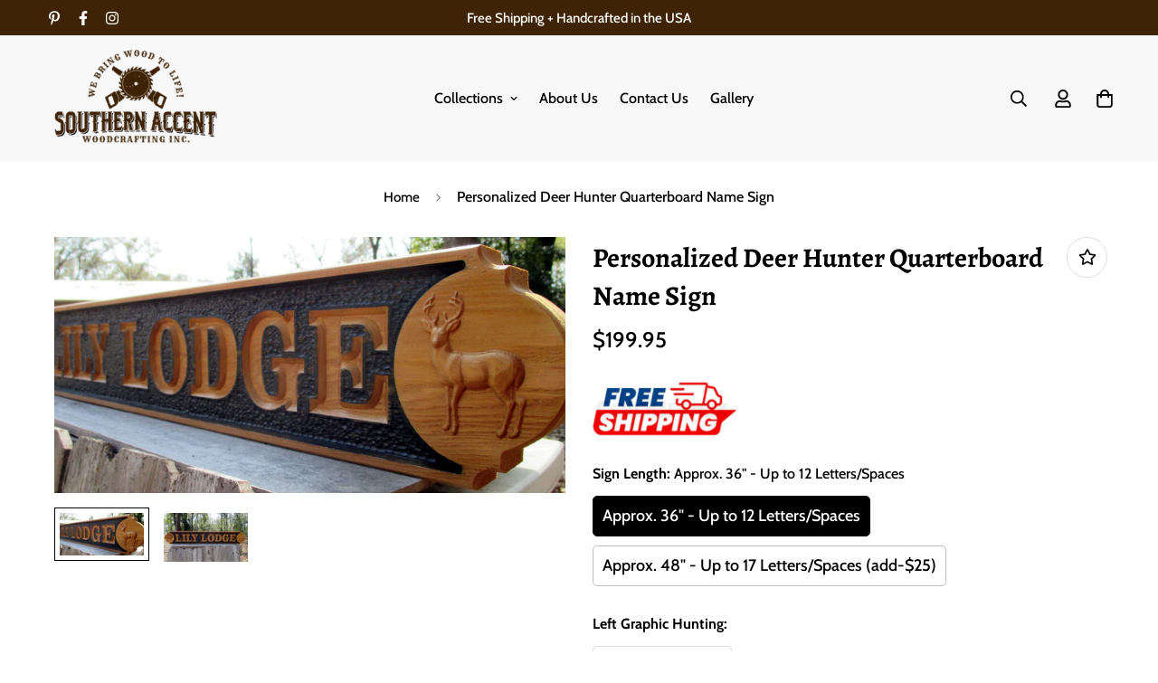

--- FILE ---
content_type: text/css
request_url: https://sawoodcrafting.com/cdn/shop/t/5/assets/custom.css?v=12416857593844202021730992243
body_size: -378
content:
.container-fluid.collection-page h2,.container-fluid.collection-page h3{text-align:center!important}.container-fluid.collection-page h3,.reg-coll h2{padding-bottom:20px}#MainContent{position:relative;padding-top:150px}.sf-header,header,.sf-topbar{position:fixed;width:100%;z-index:999}#cart-drawer-container{position:fixed;z-index:1000}header{margin-top:40px}.search-container{margin-top:170px}.template-product #MainContent{padding-top:190px}.template-collection #MainContent{padding-top:170px}.fera-reviews-widget#reviews{margin-top:20px!important}.fera-reviews-widget#reviews .fera-alert-content{margin-top:25px}@media (max-width:500px){.sf__topbar-inner .justify-center{margin-left:30px}}@media (max-width:1024px){.sf-topbar{display:block!important;padding:10px 0!important}#MainContent,.template-collection #MainContent,.template-product #MainContent{padding-top:130px}.search-container{margin-top:120px}}.fera-block-widget.fera-block-widget--withBorder{border:none!important}@media (min-width: 576px){.fera-block-widget.fera-allReviews-widget{margin-top:20px;margin-bottom:40px}.fera-block-widget.fera-block-widget--withBorder{padding:20px 0!important;margin-top:0!important;margin-bottom:0!important}}
/*# sourceMappingURL=/cdn/shop/t/5/assets/custom.css.map?v=12416857593844202021730992243 */


--- FILE ---
content_type: text/javascript; charset=utf-8
request_url: https://sawoodcrafting.com/products/deer-hunter-quarterboard-name-sign.js
body_size: 1541
content:
{"id":3832899141714,"title":"Personalized Deer Hunter Quarterboard Name Sign","handle":"deer-hunter-quarterboard-name-sign","description":"\u003cp\u003e\u003cstrong\u003eSize\u003c\/strong\u003e:    Approx.  48\" or 36″wide  x  6″high  x   1-1\/2″ thick\u003c\/p\u003e\n\u003cp\u003ePersonalized Red Cedar Deer Hunter Cabin quarter board style name sign, a surefire way to wow your guests as they enter your hunt property or display this to mark your rustic log cabin in the woods. This solid Cedar quarter board type sign is carved with your personalization and has two brilliantly detailed 3D Deer Buck graphics on each end.\u003c\/p\u003e\n\u003cp\u003e***Please visit our ‘Gallery” for many other font styles and 3D graphic options, let us know how we can make your sign special.***\u003cbr\u003e\u003c\/p\u003e\n\u003cp\u003eThis product is sealed with marine grade spar urethane for long lasting beauty and protection from all weather elements. Red Cedar makes the perfect outdoor sign.\u003c\/p\u003e\n\u003cp\u003e\u003cstrong\u003eHanging hardware not included\u003c\/strong\u003e\u003cbr\u003e\u003c\/p\u003e\n\u003cp\u003e\u003cspan style=\"color: #ff9900;\"\u003eTEXT LIMITED TO 22 LETTERS\/SPACES ON 48″ SIGN\u003c\/span\u003e\u003c\/p\u003e\n\u003cp\u003e\u003cspan style=\"color: #ff9900;\"\u003eTEXT LIMITED TO 15  LETTERS\/SPACES ON 36″ SIGN\u003c\/span\u003e\u003c\/p\u003e","published_at":"2019-06-16T17:16:47-04:00","created_at":"2019-06-16T17:22:21-04:00","vendor":"Southern Accent Woodcrafting","type":"Gifts for the Hunter","tags":["3D woodcrafter","deer hunter gift","deer hunting camp signs","deer hunting lodge","deer in the woods retreat","duck hunt camp sign","duck hunter","duck hunter name sign","established sign for fish camp","Fishing \u0026 Hunting","Fishing and Hunting","fishing camp sign","fishing family camp sign","fishing lodge name sign","free shipping","gift for the duck hunter","hunt cabin name sign","hunt camp cabin decor","hunt camp driveway sign","hunt camp established sign","hunt lodge signage","hunting camp decor","hunting camp sign","quality wood signage","Quarterboard","red cedar all weather name sign","wall art","wood fishing cabin decor"],"price":19995,"price_min":19995,"price_max":22495,"available":true,"price_varies":true,"compare_at_price":null,"compare_at_price_min":0,"compare_at_price_max":0,"compare_at_price_varies":false,"variants":[{"id":29767263125586,"title":"Approx. 36\" - Up to 12 Letters\/Spaces","option1":"Approx. 36\" - Up to 12 Letters\/Spaces","option2":null,"option3":null,"sku":"HUNTQB1","requires_shipping":true,"taxable":true,"featured_image":null,"available":true,"name":"Personalized Deer Hunter Quarterboard Name Sign - Approx. 36\" - Up to 12 Letters\/Spaces","public_title":"Approx. 36\" - Up to 12 Letters\/Spaces","options":["Approx. 36\" - Up to 12 Letters\/Spaces"],"price":19995,"weight":3629,"compare_at_price":null,"inventory_management":"shopify","barcode":"","requires_selling_plan":false,"selling_plan_allocations":[]},{"id":29098679500882,"title":"Approx. 48\" - Up to 17 Letters\/Spaces (add-$25)","option1":"Approx. 48\" - Up to 17 Letters\/Spaces (add-$25)","option2":null,"option3":null,"sku":"HUNTQB2","requires_shipping":true,"taxable":true,"featured_image":null,"available":true,"name":"Personalized Deer Hunter Quarterboard Name Sign - Approx. 48\" - Up to 17 Letters\/Spaces (add-$25)","public_title":"Approx. 48\" - Up to 17 Letters\/Spaces (add-$25)","options":["Approx. 48\" - Up to 17 Letters\/Spaces (add-$25)"],"price":22495,"weight":3629,"compare_at_price":null,"inventory_management":"shopify","barcode":"","requires_selling_plan":false,"selling_plan_allocations":[]}],"images":["\/\/cdn.shopify.com\/s\/files\/1\/0078\/1644\/6034\/products\/Hunting-Lodge-Custom-Carved.jpg?v=1741357719","\/\/cdn.shopify.com\/s\/files\/1\/0078\/1644\/6034\/products\/Hunting-Log-Cabin-Decor-Rus.jpg?v=1741357719"],"featured_image":"\/\/cdn.shopify.com\/s\/files\/1\/0078\/1644\/6034\/products\/Hunting-Lodge-Custom-Carved.jpg?v=1741357719","options":[{"name":"Sign Length","position":1,"values":["Approx. 36\" - Up to 12 Letters\/Spaces","Approx. 48\" - Up to 17 Letters\/Spaces (add-$25)"]}],"url":"\/products\/deer-hunter-quarterboard-name-sign","media":[{"alt":null,"id":1652601684050,"position":1,"preview_image":{"aspect_ratio":1.994,"height":953,"width":1900,"src":"https:\/\/cdn.shopify.com\/s\/files\/1\/0078\/1644\/6034\/products\/Hunting-Lodge-Custom-Carved.jpg?v=1741357719"},"aspect_ratio":1.994,"height":953,"media_type":"image","src":"https:\/\/cdn.shopify.com\/s\/files\/1\/0078\/1644\/6034\/products\/Hunting-Lodge-Custom-Carved.jpg?v=1741357719","width":1900},{"alt":"Driveway address sign, red cedar outdoor driveway signs made in the USA.","id":1652601487442,"position":2,"preview_image":{"aspect_ratio":1.736,"height":1180,"width":2048,"src":"https:\/\/cdn.shopify.com\/s\/files\/1\/0078\/1644\/6034\/products\/Hunting-Log-Cabin-Decor-Rus.jpg?v=1741357719"},"aspect_ratio":1.736,"height":1180,"media_type":"image","src":"https:\/\/cdn.shopify.com\/s\/files\/1\/0078\/1644\/6034\/products\/Hunting-Log-Cabin-Decor-Rus.jpg?v=1741357719","width":2048}],"requires_selling_plan":false,"selling_plan_groups":[]}

--- FILE ---
content_type: text/javascript; charset=utf-8
request_url: https://sawoodcrafting.com/products/deer-hunter-quarterboard-name-sign.js
body_size: 1520
content:
{"id":3832899141714,"title":"Personalized Deer Hunter Quarterboard Name Sign","handle":"deer-hunter-quarterboard-name-sign","description":"\u003cp\u003e\u003cstrong\u003eSize\u003c\/strong\u003e:    Approx.  48\" or 36″wide  x  6″high  x   1-1\/2″ thick\u003c\/p\u003e\n\u003cp\u003ePersonalized Red Cedar Deer Hunter Cabin quarter board style name sign, a surefire way to wow your guests as they enter your hunt property or display this to mark your rustic log cabin in the woods. This solid Cedar quarter board type sign is carved with your personalization and has two brilliantly detailed 3D Deer Buck graphics on each end.\u003c\/p\u003e\n\u003cp\u003e***Please visit our ‘Gallery” for many other font styles and 3D graphic options, let us know how we can make your sign special.***\u003cbr\u003e\u003c\/p\u003e\n\u003cp\u003eThis product is sealed with marine grade spar urethane for long lasting beauty and protection from all weather elements. Red Cedar makes the perfect outdoor sign.\u003c\/p\u003e\n\u003cp\u003e\u003cstrong\u003eHanging hardware not included\u003c\/strong\u003e\u003cbr\u003e\u003c\/p\u003e\n\u003cp\u003e\u003cspan style=\"color: #ff9900;\"\u003eTEXT LIMITED TO 22 LETTERS\/SPACES ON 48″ SIGN\u003c\/span\u003e\u003c\/p\u003e\n\u003cp\u003e\u003cspan style=\"color: #ff9900;\"\u003eTEXT LIMITED TO 15  LETTERS\/SPACES ON 36″ SIGN\u003c\/span\u003e\u003c\/p\u003e","published_at":"2019-06-16T17:16:47-04:00","created_at":"2019-06-16T17:22:21-04:00","vendor":"Southern Accent Woodcrafting","type":"Gifts for the Hunter","tags":["3D woodcrafter","deer hunter gift","deer hunting camp signs","deer hunting lodge","deer in the woods retreat","duck hunt camp sign","duck hunter","duck hunter name sign","established sign for fish camp","Fishing \u0026 Hunting","Fishing and Hunting","fishing camp sign","fishing family camp sign","fishing lodge name sign","free shipping","gift for the duck hunter","hunt cabin name sign","hunt camp cabin decor","hunt camp driveway sign","hunt camp established sign","hunt lodge signage","hunting camp decor","hunting camp sign","quality wood signage","Quarterboard","red cedar all weather name sign","wall art","wood fishing cabin decor"],"price":19995,"price_min":19995,"price_max":22495,"available":true,"price_varies":true,"compare_at_price":null,"compare_at_price_min":0,"compare_at_price_max":0,"compare_at_price_varies":false,"variants":[{"id":29767263125586,"title":"Approx. 36\" - Up to 12 Letters\/Spaces","option1":"Approx. 36\" - Up to 12 Letters\/Spaces","option2":null,"option3":null,"sku":"HUNTQB1","requires_shipping":true,"taxable":true,"featured_image":null,"available":true,"name":"Personalized Deer Hunter Quarterboard Name Sign - Approx. 36\" - Up to 12 Letters\/Spaces","public_title":"Approx. 36\" - Up to 12 Letters\/Spaces","options":["Approx. 36\" - Up to 12 Letters\/Spaces"],"price":19995,"weight":3629,"compare_at_price":null,"inventory_management":"shopify","barcode":"","requires_selling_plan":false,"selling_plan_allocations":[]},{"id":29098679500882,"title":"Approx. 48\" - Up to 17 Letters\/Spaces (add-$25)","option1":"Approx. 48\" - Up to 17 Letters\/Spaces (add-$25)","option2":null,"option3":null,"sku":"HUNTQB2","requires_shipping":true,"taxable":true,"featured_image":null,"available":true,"name":"Personalized Deer Hunter Quarterboard Name Sign - Approx. 48\" - Up to 17 Letters\/Spaces (add-$25)","public_title":"Approx. 48\" - Up to 17 Letters\/Spaces (add-$25)","options":["Approx. 48\" - Up to 17 Letters\/Spaces (add-$25)"],"price":22495,"weight":3629,"compare_at_price":null,"inventory_management":"shopify","barcode":"","requires_selling_plan":false,"selling_plan_allocations":[]}],"images":["\/\/cdn.shopify.com\/s\/files\/1\/0078\/1644\/6034\/products\/Hunting-Lodge-Custom-Carved.jpg?v=1741357719","\/\/cdn.shopify.com\/s\/files\/1\/0078\/1644\/6034\/products\/Hunting-Log-Cabin-Decor-Rus.jpg?v=1741357719"],"featured_image":"\/\/cdn.shopify.com\/s\/files\/1\/0078\/1644\/6034\/products\/Hunting-Lodge-Custom-Carved.jpg?v=1741357719","options":[{"name":"Sign Length","position":1,"values":["Approx. 36\" - Up to 12 Letters\/Spaces","Approx. 48\" - Up to 17 Letters\/Spaces (add-$25)"]}],"url":"\/products\/deer-hunter-quarterboard-name-sign","media":[{"alt":null,"id":1652601684050,"position":1,"preview_image":{"aspect_ratio":1.994,"height":953,"width":1900,"src":"https:\/\/cdn.shopify.com\/s\/files\/1\/0078\/1644\/6034\/products\/Hunting-Lodge-Custom-Carved.jpg?v=1741357719"},"aspect_ratio":1.994,"height":953,"media_type":"image","src":"https:\/\/cdn.shopify.com\/s\/files\/1\/0078\/1644\/6034\/products\/Hunting-Lodge-Custom-Carved.jpg?v=1741357719","width":1900},{"alt":"Driveway address sign, red cedar outdoor driveway signs made in the USA.","id":1652601487442,"position":2,"preview_image":{"aspect_ratio":1.736,"height":1180,"width":2048,"src":"https:\/\/cdn.shopify.com\/s\/files\/1\/0078\/1644\/6034\/products\/Hunting-Log-Cabin-Decor-Rus.jpg?v=1741357719"},"aspect_ratio":1.736,"height":1180,"media_type":"image","src":"https:\/\/cdn.shopify.com\/s\/files\/1\/0078\/1644\/6034\/products\/Hunting-Log-Cabin-Decor-Rus.jpg?v=1741357719","width":2048}],"requires_selling_plan":false,"selling_plan_groups":[]}

--- FILE ---
content_type: text/javascript; charset=utf-8
request_url: https://sawoodcrafting.com/products/deer-hunter-quarterboard-name-sign.js
body_size: 878
content:
{"id":3832899141714,"title":"Personalized Deer Hunter Quarterboard Name Sign","handle":"deer-hunter-quarterboard-name-sign","description":"\u003cp\u003e\u003cstrong\u003eSize\u003c\/strong\u003e:    Approx.  48\" or 36″wide  x  6″high  x   1-1\/2″ thick\u003c\/p\u003e\n\u003cp\u003ePersonalized Red Cedar Deer Hunter Cabin quarter board style name sign, a surefire way to wow your guests as they enter your hunt property or display this to mark your rustic log cabin in the woods. This solid Cedar quarter board type sign is carved with your personalization and has two brilliantly detailed 3D Deer Buck graphics on each end.\u003c\/p\u003e\n\u003cp\u003e***Please visit our ‘Gallery” for many other font styles and 3D graphic options, let us know how we can make your sign special.***\u003cbr\u003e\u003c\/p\u003e\n\u003cp\u003eThis product is sealed with marine grade spar urethane for long lasting beauty and protection from all weather elements. Red Cedar makes the perfect outdoor sign.\u003c\/p\u003e\n\u003cp\u003e\u003cstrong\u003eHanging hardware not included\u003c\/strong\u003e\u003cbr\u003e\u003c\/p\u003e\n\u003cp\u003e\u003cspan style=\"color: #ff9900;\"\u003eTEXT LIMITED TO 22 LETTERS\/SPACES ON 48″ SIGN\u003c\/span\u003e\u003c\/p\u003e\n\u003cp\u003e\u003cspan style=\"color: #ff9900;\"\u003eTEXT LIMITED TO 15  LETTERS\/SPACES ON 36″ SIGN\u003c\/span\u003e\u003c\/p\u003e","published_at":"2019-06-16T17:16:47-04:00","created_at":"2019-06-16T17:22:21-04:00","vendor":"Southern Accent Woodcrafting","type":"Gifts for the Hunter","tags":["3D woodcrafter","deer hunter gift","deer hunting camp signs","deer hunting lodge","deer in the woods retreat","duck hunt camp sign","duck hunter","duck hunter name sign","established sign for fish camp","Fishing \u0026 Hunting","Fishing and Hunting","fishing camp sign","fishing family camp sign","fishing lodge name sign","free shipping","gift for the duck hunter","hunt cabin name sign","hunt camp cabin decor","hunt camp driveway sign","hunt camp established sign","hunt lodge signage","hunting camp decor","hunting camp sign","quality wood signage","Quarterboard","red cedar all weather name sign","wall art","wood fishing cabin decor"],"price":19995,"price_min":19995,"price_max":22495,"available":true,"price_varies":true,"compare_at_price":null,"compare_at_price_min":0,"compare_at_price_max":0,"compare_at_price_varies":false,"variants":[{"id":29767263125586,"title":"Approx. 36\" - Up to 12 Letters\/Spaces","option1":"Approx. 36\" - Up to 12 Letters\/Spaces","option2":null,"option3":null,"sku":"HUNTQB1","requires_shipping":true,"taxable":true,"featured_image":null,"available":true,"name":"Personalized Deer Hunter Quarterboard Name Sign - Approx. 36\" - Up to 12 Letters\/Spaces","public_title":"Approx. 36\" - Up to 12 Letters\/Spaces","options":["Approx. 36\" - Up to 12 Letters\/Spaces"],"price":19995,"weight":3629,"compare_at_price":null,"inventory_management":"shopify","barcode":"","requires_selling_plan":false,"selling_plan_allocations":[]},{"id":29098679500882,"title":"Approx. 48\" - Up to 17 Letters\/Spaces (add-$25)","option1":"Approx. 48\" - Up to 17 Letters\/Spaces (add-$25)","option2":null,"option3":null,"sku":"HUNTQB2","requires_shipping":true,"taxable":true,"featured_image":null,"available":true,"name":"Personalized Deer Hunter Quarterboard Name Sign - Approx. 48\" - Up to 17 Letters\/Spaces (add-$25)","public_title":"Approx. 48\" - Up to 17 Letters\/Spaces (add-$25)","options":["Approx. 48\" - Up to 17 Letters\/Spaces (add-$25)"],"price":22495,"weight":3629,"compare_at_price":null,"inventory_management":"shopify","barcode":"","requires_selling_plan":false,"selling_plan_allocations":[]}],"images":["\/\/cdn.shopify.com\/s\/files\/1\/0078\/1644\/6034\/products\/Hunting-Lodge-Custom-Carved.jpg?v=1741357719","\/\/cdn.shopify.com\/s\/files\/1\/0078\/1644\/6034\/products\/Hunting-Log-Cabin-Decor-Rus.jpg?v=1741357719"],"featured_image":"\/\/cdn.shopify.com\/s\/files\/1\/0078\/1644\/6034\/products\/Hunting-Lodge-Custom-Carved.jpg?v=1741357719","options":[{"name":"Sign Length","position":1,"values":["Approx. 36\" - Up to 12 Letters\/Spaces","Approx. 48\" - Up to 17 Letters\/Spaces (add-$25)"]}],"url":"\/products\/deer-hunter-quarterboard-name-sign","media":[{"alt":null,"id":1652601684050,"position":1,"preview_image":{"aspect_ratio":1.994,"height":953,"width":1900,"src":"https:\/\/cdn.shopify.com\/s\/files\/1\/0078\/1644\/6034\/products\/Hunting-Lodge-Custom-Carved.jpg?v=1741357719"},"aspect_ratio":1.994,"height":953,"media_type":"image","src":"https:\/\/cdn.shopify.com\/s\/files\/1\/0078\/1644\/6034\/products\/Hunting-Lodge-Custom-Carved.jpg?v=1741357719","width":1900},{"alt":"Driveway address sign, red cedar outdoor driveway signs made in the USA.","id":1652601487442,"position":2,"preview_image":{"aspect_ratio":1.736,"height":1180,"width":2048,"src":"https:\/\/cdn.shopify.com\/s\/files\/1\/0078\/1644\/6034\/products\/Hunting-Log-Cabin-Decor-Rus.jpg?v=1741357719"},"aspect_ratio":1.736,"height":1180,"media_type":"image","src":"https:\/\/cdn.shopify.com\/s\/files\/1\/0078\/1644\/6034\/products\/Hunting-Log-Cabin-Decor-Rus.jpg?v=1741357719","width":2048}],"requires_selling_plan":false,"selling_plan_groups":[]}